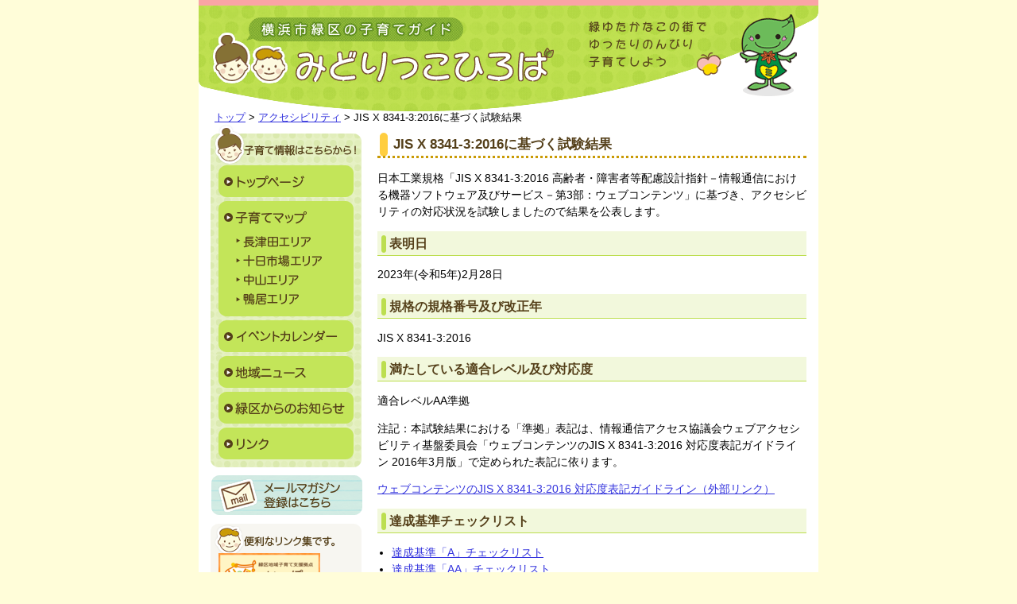

--- FILE ---
content_type: text/html; charset=UTF-8
request_url: https://midorikko.jp/accessibility-result.html
body_size: 9139
content:
<?xml version="1.0" encoding="UTF-8"?>
<!DOCTYPE html PUBLIC "-//W3C//DTD XHTML 1.0 Transitional//EN" "http://www.w3.org/TR/xhtml1/DTD/xhtml1-transitional.dtd">
<html xmlns="http://www.w3.org/1999/xhtml" xml:lang="ja" lang="ja">
<head>
	<meta http-equiv="Content-Language" content="ja" />
	<meta http-equiv="Content-Type" content="text/html; charset=UTF-8" />
	<meta http-equiv="Content-Style-Type" content="text/css" />
	<meta http-equiv="Content-Script-Type" content="text/javascript" />
	<link rev="made" href="https://midori-ippo.com/" />
	<link rel="index" href="/index.html" />
	<link rel="shortcut icon" type="image/x-icon" href="/favicon.ico" />
	<link rel="stylesheet" type="text/css" media="all" href="/view/css/base.css" />
	<link rel="stylesheet" type="text/css" href="/view/js/ui/jquery-ui.css" media="screen" />
	<link rel="stylesheet" type="text/css" href="/view/js/lightbox/css/jquery.lightbox-0.5.css" media="screen" />
	<title>みどりっこひろば | JIS X 8341-3:2016に基づく試験結果</title>
	<link rel="alternate" type="application/atom+xml" title="みどりっこひろば 地域ニュース" href="https://midorikko.jp/areanews.xml" />
	<script type="text/javascript" src="/view/js/jquery.js"></script>
	<script type="text/javascript" src="/view/js/ui/jquery-ui.min.js"></script>
	<script src="/view/js/lightbox/js/jquery.lightbox-0.5.js" type="text/javascript"></script>
	<script type="text/javascript" src="/view/js/jquery.inc.js"></script>
	<script type="text/javascript" src="/view/js/jquery.peak.js"></script>
</head>
<body>

<div id="container">
<div id="header">
<div id="logo">
<a name="pagetop" id="pagetop" href="/index.html"><img src="/view/images/logo.gif" alt="みどりっこひろば" width="780" height="140" /></a>
</div>
</div>

<div id="breadcrumbs">
		<a href="/index.html">トップ</a> &gt;  <a href='accessibility-policy.html'>アクセシビリティ</a> &gt; JIS X 8341-3:2016に基づく試験結果
	</div>

<div id="main">
<div id="rightblock" >




		<h1>JIS X 8341-3:2016に基づく試験結果</h1>

<div class="regular-contents">

<!--begin cat_content 本文-->
<p>日本工業規格「JIS X 8341-3:2016 高齢者・障害者等配慮設計指針－情報通信における機器ソフトウェア及びサービス－第3部：ウェブコンテンツ」に基づき、アクセシビリティの対応状況を試験しましたので結果を公表します。</p>

<h2 class="detail">表明日</h2>

<p>2023年(令和5年)2月28日</p>

<h2 class="detail">規格の規格番号及び改正年</h2>

<p>JIS X 8341-3:2016</p>

<h2 class="detail">満たしている適合レベル及び対応度</h2>

<p>適合レベルAA準拠</p>

<p>注記：本試験結果における「準拠」表記は、情報通信アクセス協議会ウェブアクセシビリティ基盤委員会「ウェブコンテンツのJIS X 8341-3:2016 対応度表記ガイドライン 2016年3月版」で定められた表記に依ります。</p>

<p><a href="https://waic.jp/docs/jis2016/compliance-guidelines/201603/">ウェブコンテンツのJIS X 8341-3:2016 対応度表記ガイドライン（外部リンク）</a></p>

<h2 class="detail">達成基準チェックリスト</h2>
<ul>
	<li><a href="accessibility-jisx-a.html">達成基準「A」チェックリスト</a></li>
	<li><a href="accessibility-jisx-aa.html">達成基準「AA」チェックリスト</a></li>
</ul>

<!--end cat_content 本文-->
</div>


</div>


<div id="leftblock">
<div id="sitemenu">
<h2><img src="/view/images/sitemenu/menuhead.gif" alt="子育て情報はこちら" width="190" height="50" /></h2>
<ul>
	<li><a href="/index.html"><img src="/view/images/sitemenu/menu1-df.gif" alt="トップページ" width="190" height="43" /></a></li>
	<li><img src="/view/images/sitemenu/areahead.gif" alt="子育てマップ" width="190" height="42" /></li>
	<li><a href="/area_info.html?id=2"><img src="/view/images/sitemenu/menu2-df.gif" alt="" width="190" height="24" />長津田エリア</a></li>
	<li><a href="/area_info.html?id=3"><img src="/view/images/sitemenu/menu3-df.gif" alt="" width="190" height="24" />十日市場エリア</a></li>
	<li><a href="/area_info.html?id=4"><img src="/view/images/sitemenu/menu4-df.gif" alt="" width="190" height="24" />中山エリア</a></li>
	<li><a href="/area_info.html?id=5"><img src="/view/images/sitemenu/menu5-df.gif" alt="" width="190" height="24" />鴨居エリア</a></li>
	<li><img src="/view/images/sitemenu/areafoot.gif" alt="" width="190" height="13" /></li>
	<li><a href="/calendar.html"><img src="/view/images/sitemenu/menu6-df.gif" alt="" width="190" height="45" />イベントカレンダー</a></li>
	<li><a href="/areanews_list.html"><img src="/view/images/sitemenu/menu7-df.gif" alt="" width="190" height="45" />地域ニュース一覧</a></li>
	<li><a href="/news_list.html"><img src="/view/images/sitemenu/menu8-df.gif" alt="" width="190" height="45" />緑区からのお知らせ一覧</a></li>
		<li><a href="/links.html"><img src="/view/images/sitemenu/menu9-df.gif" alt="" width="190" height="44" />リンク集</a></li>
	<li><img src="/view/images/sitemenu/menufoot.gif" alt="" width="190" height="8" /></li>
</ul>

</div>


<div id="magazine" class="bt">
	<a href="/reader_edit.html"><img src="/view/images/submenu/magazine.gif" alt="メールマガジン登録はこちら" width="191" height="50" /></a>
</div>

<div id="banners">
<h2><img src="/view/images/banhead.gif" alt="便利なリンク集です" width="190" height="38" /></h2>

<ul>
						<li><a href="https://www.midori-ippo.com/index.html"><img src="/attach/link/000011/ippo-banner-c.png" width="128" height="45" alt="緑区地域子育て支援拠点 いっぽ" /></a></li>
								<li><a href="http://www.city.yokohama.lg.jp/midori/"><img src="/attach/link/000005/midori-bn2.gif" width="128" height="33" alt="緑区" /></a></li>
								<li><a href="https://www.city.yokohama.lg.jp/midori/kosodate_kyoiku/kosodateshien/midorikosodate.html"><img src="/attach/link/000016/%E3%81%BF%E3%81%A9%E3%82%8A%E5%AD%90%E8%82%B2%E3%81%A6%E5%BF%9C%E6%8F%B4%E3%82%AC%E3%82%A4%E3%83%89%E3%83%96%E3%83%83%E3%82%AF.png" width="128" height="45" alt="みどり子育て応援ガイドブック" /></a></li>
								<li><a href="https://pamatoco.city.yokohama.lg.jp/ctz/"><img src="/attach/link/000018/bn-pamatoko.jpg" width="128" height="85" alt="横浜市子育て応援サイト「パマトコ」" /></a></li>
			</ul>
</div>

<div class="footmenu bt">
<ul>
	<li><a href="/sitemap.html"><img src="/view/images/submenu/sitemap.gif" alt="サイトマップ" width="190" height="25" /></a></li>
	<li><a href="/policy.html"><img src="/view/images/submenu/policy.gif" alt="サイトポリシー" width="190" height="25" /></a></li>
	<li><a href="/accessibility-policy.html"><img src="/view/images/submenu/accessibility.gif" alt="アクセシビリティ" width="190" height="25" /></a></li>
	<li><a href="/privacy.html"><img src="/view/images/submenu/privacy.gif" alt="個人情報保護方針" width="190" height="25" /></a></li>
	<li><a href="/inquiry.html"><img src="/view/images/submenu/contact.gif" alt="サイトへのお問い合わせ" width="190" height="25" /></a></li>
	</ul>
</div>


</div>


</div><div id="footer">
<!--begin cat_content フッターr002--><div class="pagetop bt">
	<a href="#pagetop"><img alt="ページの先頭へ戻る" height="35" src="/view/images/pagetop.gif" width="170" /></a></div>
<p>
	<img alt="ミドリン" height="90" src="/view/images/footmidori.gif" width="85" /></p>
<p>
	<strong>イベント情報は横浜市子育て応援サイト「<a href="https://pamatoco.city.yokohama.lg.jp/ctz/">パマトコ</a>」もご利用ください。</strong></p>
<address style="padding-top: 50px !important;">
	NPO法人グリーンママ TEL:045-989-5850 FAX:045-989-5851<br />
	<a href="/inquiry.html">お問い合わせメールフォーム</a></address>
<p>
	<span style="font-size:smaller;">※本サイトは未就学児向けの子育て情報サイトです。<a href="https://green-mama.org/">特定非営利活動法人グリーンママ</a>が横浜市緑区役所から委託を受けて運営しています。</span></p>
<p>
	&copy; 2011-2025 City of Yokohama. All rights reserved.</p>
<!--end cat_content フッターr002--></div>
</div>

<script type="text/javascript">
  var _gaq = _gaq || [];
  _gaq.push(['_setAccount', 'UA-24583790-1']);
  _gaq.push(['_trackPageview']);

  (function() {
    var ga = document.createElement('script'); ga.type = 'text/javascript'; ga.async = true;
    ga.src = ('https:' == document.location.protocol ? 'https://ssl' : 'http://www') + '.google-analytics.com/ga.js';
    var s = document.getElementsByTagName('script')[0]; s.parentNode.insertBefore(ga, s);
  })();
</script>
<!-- Google tag (gtag.js) -->
<script async src="https://www.googletagmanager.com/gtag/js?id=G-7P3SHDCDZG"></script>
<script>
  window.dataLayer = window.dataLayer || [];
  function gtag(){dataLayer.push(arguments);}
  gtag('js', new Date());

  gtag('config', 'G-7P3SHDCDZG');
</script>

</body>
</html>